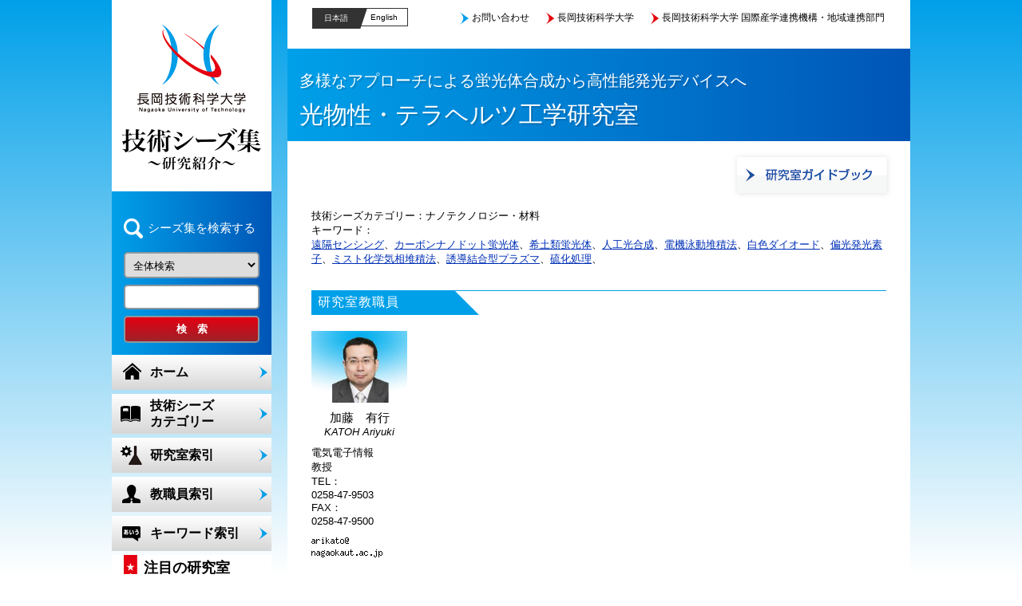

--- FILE ---
content_type: text/html; charset=UTF-8
request_url: https://ntic.nagaokaut.ac.jp/seeds-collection/laboratory-44k871
body_size: 4693
content:
<!DOCTYPE HTML>
<html lang="ja">
<head>

<!-- Google Tag Manager -->
<script>(function(w,d,s,l,i){w[l]=w[l]||[];w[l].push({'gtm.start':
new Date().getTime(),event:'gtm.js'});var f=d.getElementsByTagName(s)[0],
j=d.createElement(s),dl=l!='dataLayer'?'&l='+l:'';j.async=true;j.src=
'https://www.googletagmanager.com/gtm.js?id='+i+dl;f.parentNode.insertBefore(j,f);
})(window,document,'script','dataLayer','GTM-MBC4LS89');</script>
<!-- End Google Tag Manager -->

<meta charset="utf-8">
<meta http-equiv="X-UA-Compatible" content="IE=edge,chrome=1">
<meta name="description" content="長岡技術科学大学のシーズ集です。研究室などの情報をお届けします。">
<meta name="keywords" content="シーズ,シーズ集,長岡技術科学大学,長岡技大,技科大,技大,NUT,University of Technology,新潟,長岡,大学,nagaoka,地域連携,国際産学連携機構・地域連携部門">
<link rel="shortcut icon" href="images/favicon.ico">
<link rel="stylesheet" type="text/css" href="/seeds-collection/css/style.css">
<link href="https://fonts.googleapis.com/earlyaccess/sawarabimincho.css" rel="stylesheet" />
<!--[if lt IE 9]>
<script src="https://oss.maxcdn.com/html5shiv/3.7.2/html5shiv.min.js"></script>
<script src="https://oss.maxcdn.com/respond/1.4.2/respond.min.js"></script>
<![endif]-->
<script type="text/javascript" src="/seeds-collection/js/jquery.min.js"></script>
<script type="text/javascript" src="/seeds-collection/js/selectivizr.js"></script>
<script type="text/javascript" src="/seeds-collection/js/scripts.js"></script>
<script type="text/javascript" src="/seeds-collection/js/smoothScroll.js"></script>
<title>光物性・テラヘルツ工学研究室｜研究室｜長岡技術科学大学 シーズ集</title>
<script type="text/javascript" src="/seeds-collection/js/readmore.js"></script>

<script>
$(function () {
	$('.readmore').readmore({
		speed: 1000,
		moreLink: '<a href="#">続きを読む↓</a>',
		lessLink: '<a href="#">閉じる</a>'
	});
});
</script>

</head>

<body id="top">

<!-- Google Tag Manager (noscript) -->
<noscript><iframe src="https://www.googletagmanager.com/ns.html?id=GTM-MBC4LS89"
height="0" width="0" style="display:none;visibility:hidden"></iframe></noscript>
<!-- End Google Tag Manager (noscript) -->

<div id="container">
    <div id="wrapper">
    <div id="LeftWrap">
    <header>
    <hgroup>
        <h1 id="logo"><a href="/seeds-collection/"><img src="/seeds-collection/images/logo.png" width="136" height="110" alt="長岡技術科学大学 シーズ集"></a></h1>
    	<h2><img src="/seeds-collection/images/logo-seeds.png" width="174" height="52" alt="技術シーズ～研究紹介～"></h2>
    </hgroup>
    </header>

    <div id="index">
    <form action="/seeds-collection/search" id="search" name="searchForm">
    	<p>シーズ集を検索する</p>
        	<select name="keySel">
            	<option value="all" >全体検索</option>
                <option value="keyword" >キーワード検索</option>
                <option value="teacher" >教職員検索</option>
            </select>
            <input type="text" name="keyword" value="" class="search_keyword">
            <input type="submit" class="submit" value="検　索">
    </form>
    </div>
    
    <nav id="gnav">
    <ul>
    	<li><a href="/seeds-collection/" class="home">ホーム</a></li>
        <li><a href="/seeds-collection/seeds" class="seeds"><span>技術シーズ</span><span>カテゴリー</span></a></li>
        <li><a href="/seeds-collection/study" class="study">研究室索引</a></li>
        <li><a href="/seeds-collection/teacher" class="teacher">教職員索引</a></li>
        <li><a href="/seeds-collection/keyword" class="keyword">キーワード索引</a></li>
    </ul>
    </nav>
    
    <section id="attention">
    <h1>注目の研究室</h1>
        <ul class="browsList">
    	    	<li class="rank1"><a href="/seeds-collection/laboratory-24n">先端軽金属材料研究室</a></li>
                    	<li class="rank2"><a href="/seeds-collection/laboratory-84n">コンクリート研究室</a></li>
                    	<li class="rank3"><a href="/seeds-collection/laboratory-78n">ナノバイオ材料研究室</a></li>
                    	<li class="rank4"><a href="/seeds-collection/laboratory-81n">都市計画研究室</a></li>
                    	<li class="rank5"><a href="/seeds-collection/laboratory-38n">応用波動光学研究室</a></li>
        			    </ul>
        </section>

    <section id="attention">
    <h1>注目の教職員</h1>
        <ul class="browsList">
    	    	<li class="rank1"><a href="/seeds-collection/laboratory-9n">木村　哲也</a></li>
                    	<li class="rank2"><a href="/seeds-collection/laboratory-184n">張　坤</a></li>
                    	<li class="rank3"><a href="/seeds-collection/laboratory-215n">鈴木　正太郎</a></li>
                    	<li class="rank4"><a href="/seeds-collection/laboratory-141n">坂井　正善</a></li>
                    	<li class="rank5"><a href="/seeds-collection/laboratory-138n">大塚　雄市</a></li>
        			    </ul>
        </section>

    <section id="attention">
    <h1>注目のキーワード</h1>
        <ul class="browsList">
    	    	<li class="rank1"><a href="/seeds-collection/laboratory-22n">翼</a></li>
                    	<li class="rank2"><a href="/seeds-collection/laboratory-220n">薄膜</a></li>
                    	<li class="rank3"><a href="/seeds-collection/laboratory-190n">パワーエレクトロニクス</a></li>
                    	<li class="rank4"><a href="/seeds-collection/laboratory-187n">パルスレーザー堆積法</a></li>
                    	<li class="rank5"><a href="/seeds-collection/laboratory-51n">信号処理</a></li>
        			    </ul>
        </section>
    
    <section id="browsing">
    <h1>閲覧履歴</h1>

        </section>
    
        <section id="view">
    <h1>このページを見た人はこんなページも見ています</h1>

    <ul class="viewList">
    	    	<li><a href="/seeds-collection/laboratory-24">先端軽金属材料研究室</a></li>
                    	<li><a href="/seeds-collection/laboratory-45">光エネルギーデバイス研究室</a></li>
                    	<li><a href="/seeds-collection/laboratory-38">応用波動光学研究室</a></li>
                    	<li><a href="/seeds-collection/laboratory-133">環境・プロセスデザイン研究室</a></li>
                    	<li><a href="/seeds-collection/laboratory-81">都市計画研究室</a></li>
                    	<li><a href="/seeds-collection/laboratory-34">パワーエレクトロニクス研究室</a></li>
                    	<li><a href="/seeds-collection/laboratory-84">コンクリート研究室</a></li>
                    	<li><a href="/seeds-collection/laboratory-42">液晶デバイス研究室</a></li>
                    	<li><a href="/seeds-collection/laboratory-13">数理設計研究室</a></li>
                    	<li><a href="/seeds-collection/laboratory-19">雪氷工学研究室</a></li>
                    </ul>
    </section>
       
    </div>


    <div id="RightWrap">
    <div id="lang">
	<p class="jp"><a href="/seeds-collection/">日本語</a></p>
	<p class="en"><a href="/seeds-collection/en/">English</a></p>
</div>
    
<ul id="hmenu">
	<li><a href="http://ntic.nagaokaut.ac.jp/contact/" target="_blank">お問い合わせ</a></li>
	<li><a href="http://www.nagaokaut.ac.jp/" target="_blank">長岡技術科学大学</a></li>
	 <li><a href="http://ntic.nagaokaut.ac.jp/" target="_blank">長岡技術科学大学 国際産学連携機構・地域連携部門</a></li>
</ul>


    <article id="labo">
    <div id="ttl">
		<div class="catchphrase"><p>多様なアプローチによる蛍光体合成から高性能発光デバイスへ</p></div>
        <h1 class="ttl-labo">光物性・テラヘルツ工学研究室</h1>       
    </div>
	
	<div class="bx-link">
		        <p class="more_study"><a href="https://www.nagaokaut.ac.jp/j/nyuushi/gb/02_electrical/02_12.html" target="_blank"><img src="images/button/guidebook_hp.png" width="206" height="65" alt="研究室ガイドブック"></a></p>
        		
			</div>
    
    <dl class="words">
    	<dt>技術シーズカテゴリー</dt>
        <dd>ナノテクノロジー・材料</dd>
    	<dt>キーワード</dt>
        <dd>
        
        <a href="/seeds-collection/keyword?k=867#w867">遠隔センシング</a>、<a href="/seeds-collection/keyword?k=864#w864">カーボンナノドット蛍光体</a>、<a href="/seeds-collection/keyword?k=863#w863">希土類蛍光体</a>、<a href="/seeds-collection/keyword?k=866#w866">人工光合成</a>、<a href="/seeds-collection/keyword?k=870#w870">電機泳動堆積法</a>、<a href="/seeds-collection/keyword?k=865#w865">白色ダイオード</a>、<a href="/seeds-collection/keyword?k=868#w868">偏光発光素子</a>、<a href="/seeds-collection/keyword?k=871#w871">ミスト化学気相堆積法</a>、<a href="/seeds-collection/keyword?k=869#w869">誘導結合型プラズマ</a>、<a href="/seeds-collection/keyword?k=872#w872">硫化処理</a>、
        </dd>
    </dl><!--// .words -->
    
    <section id="teachers">
    	<h1>研究室教職員</h1>
                <section>
            <div class="teacherImg">
                        <img src="/seeds-collection/asset/data/teacher/70/teacher.jpg" width="120" height="auto" alt="加藤　有行">
                        </div>
            <h2>加藤　有行<span>KATOH Ariyuki</span></h2>
            <p>電気電子情報</p>
            <p>教授</p>
            <dl class="phone">
            	            	<dt>TEL：</dt>
                <dd>0258-47-9503</dd>
                                                <dt>FAX：</dt>
                <dd>0258-47-9500</dd>
                            </dl>
                        <p class="email"><img src="/seeds-collection/img_mail.php?em=arikato|nagaokaut.ac.jp"></p>
                                    <ul class="detail">
            	<li><span>研究者詳細</span>
                    <ul class="child">
                    
                                            <li><a href="https://researchmap.jp/read0161962" target="_blank">リサーチマップ</a></li>
                                                                                                                                                                </ul>
                </li>
            </ul>
            		</section>
        	</section>
    
    <div id="sWrap">
                <section class="sec">
        <h1>専門分野</h1>
        	<div class="sBox">
            <div class="readmore">
            	<p>1. 物性：固体物性、電子材料、光エレクトロニクス</p>
            </div><!--// .readmore -->
            </div><!--// .sBox -->
        </section><!--// .sec -->
                        <section class="sec">
        <h1>研究分野</h1>
        	<div class="sBox">
            <div class="readmore">
                <p>機能性光学材料の結晶成長とデバイス応用技術<br />
・希土類添加チオガレート化合物蛍光体の成長と新レーザーへの応用</p>
            </div><!--// .readmore -->
            </div><!--// .sBox -->
        </section><!--// .sec -->
                        <section class="sec">
        <h1>主要設備</h1>
        	<div class="sBox">
            <div class="readmore">
            	<p>発光・励起・吸収（透過）用高分解能分光装置<br />
ラマン散乱用高分解能分光装置<br />
高磁場下の広波数域の超高分解能FT分光装置<br />
分子線エピタキシー装置</p>
            </div><!--// .readmore -->
            </div><!--// .sBox -->
        </section><!--// .sec -->
                        <section class="sec">
        <h1>得意とする技術</h1>
        	<div class="sBox">
            <div class="readmore">
                <p>分光学関連技術と光学材料の光学特性評価技術</p>
            </div><!--// .readmore -->
            </div><!--// .sBox -->
        </section><!--// .sec -->
                        <section class="sec">
        <h1>産学官連携実績・提案</h1>
        	<div class="sBox">
            <div class="readmore">
            	<p>希土類添加チオガレート化合物は合成が容易であり、高効率の白色蛍光体および、超小型可視域波長可変レーザーへの応用が考えられます。</p>
            </div><!--// .readmore -->
            </div><!--// .sBox -->
        </section><!--// .sec -->
                        <section class="sec">
        <h1>交流を求めたい分野</h1>
        	<div class="sBox">
            <div class="readmore">
                <p>高効率白色蛍光パネルの開発<br />
高利得小型可視域波長可変レーザーの開発</p>
            </div><!--// .readmore -->
            </div><!--// .sBox -->
        </section><!--// .sec -->
                        <section class="sec">
        <h1>知的財産等</h1>
        	<div class="sBox">
            <div class="readmore">
                <p>レーザ用光学媒質、レーザ、及びレーザ用光学媒質の製造方法（特許第3780338号）</p>
            </div><!--// .readmore -->
            </div><!--// .sBox -->
        </section><!--// .sec -->
            	        <section class="sec">
        <h1>メッセージ</h1>
        	<div class="sBox">
            <div class="readmore">
                <p>希土類を用いた高効率白色蛍光体材料・可視域波長可変レーザー材料の開発をしています。<br />
興味のある方のご連絡をお待ちしています。</p>
            </div><!--// .readmore -->
            </div><!--// .sBox -->
        </section><!--// .sec -->
            </div><!--// #sWrap -->
    
    <ul class="laboImg ty2">
    				<li><img src="/seeds-collection/asset/data/laboratory/44/pic1.jpg" width="200" height="200" alt="図１ ラマン散乱用高分解能分光装置の概観"><span>図１ ラマン散乱用高分解能分光装置の概観</span></li>
        					<li><img src="/seeds-collection/asset/data/laboratory/44/pic2.jpg" width="200" height="200" alt="図２ 高磁場下の広波数域の超高分解能FT分光装置"><span>図２ 高磁場下の広波数域の超高分解能FT分光装置</span></li>
                                        	</ul><!--// .laboImg -->

    </article><!--// #labo -->
    </div><!--// #RightWrap -->

<div id="pageTop"><a href="#top"><img src="images/button/pagetop.png" width="42" height="65" alt="ページの上部へ"></a></div>

</div><!--// #wrapper -->

<footer>
<div id="fWrap">
<p class="logo-f">長岡技術科学大学　地域共創課　地域共創推進係</p>
<div id="addressBox">
	<address>〒940-2188 新潟県長岡市上富岡町1603-1 総合研究棟2階213号室</address>
    <dl>
    	<dt>TEL</dt>
        <dd>0258-47-9298</dd>
        <dt>FAX</dt>
        <dd>0258-47-9900</dd>
    </dl>
    <p>受付時間 9:00～17:00　MAIL <img src="images/icon/email.jpg" width="204" height="15" alt=""></p>
</div>
<small>&copy; Nagaoka University of Technology Center for Industry-Academia Collaboration and Research Promotion Division/NTIC.</small>

</div>
</footer>

</div><!--// #container -->
</body>
</html>
